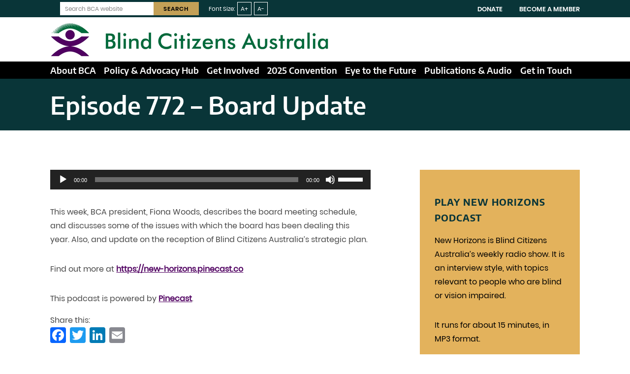

--- FILE ---
content_type: text/html; charset=UTF-8
request_url: https://www.bca.org.au/2022/08/02/episode-772-board-update/
body_size: 14169
content:
<!DOCTYPE html>
<html lang="en-US" itemscope itemtype="https://schema.org/BlogPosting" class="no-js">
<head>
	<meta charset="UTF-8">
	<meta name="viewport" content="width=device-width, initial-scale=1">
	<link rel="profile" href="http://gmpg.org/xfn/11">
	<title>Episode 772 &#8211; Board Update &#8211; Blind Citizens Australia</title>
<link rel='dns-prefetch' href='//static.addtoany.com' />
<link rel='dns-prefetch' href='//secure.gravatar.com' />
<link rel='dns-prefetch' href='//translate.google.com' />
<link rel="alternate" type="application/rss+xml" title="Blind Citizens Australia &raquo; Feed" href="https://www.bca.org.au/feed/" />
<link rel="alternate" type="application/rss+xml" title="Blind Citizens Australia &raquo; Comments Feed" href="https://www.bca.org.au/comments/feed/" />
<link rel="alternate" type="application/rss+xml" title="Blind Citizens Australia &raquo; Episode 772 &#8211; Board Update Comments Feed" href="https://www.bca.org.au/2022/08/02/episode-772-board-update/feed/" />
		<!-- This site uses the Google Analytics by MonsterInsights plugin v8.14.1 - Using Analytics tracking - https://www.monsterinsights.com/ -->
							<script src="//www.googletagmanager.com/gtag/js?id=G-7P3PNM5D63"  data-cfasync="false" data-wpfc-render="false" type="text/javascript" async></script>
			<script data-cfasync="false" data-wpfc-render="false" type="text/javascript">
				var mi_version = '8.14.1';
				var mi_track_user = true;
				var mi_no_track_reason = '';
				
								var disableStrs = [
										'ga-disable-G-7P3PNM5D63',
														];

				/* Function to detect opted out users */
				function __gtagTrackerIsOptedOut() {
					for (var index = 0; index < disableStrs.length; index++) {
						if (document.cookie.indexOf(disableStrs[index] + '=true') > -1) {
							return true;
						}
					}

					return false;
				}

				/* Disable tracking if the opt-out cookie exists. */
				if (__gtagTrackerIsOptedOut()) {
					for (var index = 0; index < disableStrs.length; index++) {
						window[disableStrs[index]] = true;
					}
				}

				/* Opt-out function */
				function __gtagTrackerOptout() {
					for (var index = 0; index < disableStrs.length; index++) {
						document.cookie = disableStrs[index] + '=true; expires=Thu, 31 Dec 2099 23:59:59 UTC; path=/';
						window[disableStrs[index]] = true;
					}
				}

				if ('undefined' === typeof gaOptout) {
					function gaOptout() {
						__gtagTrackerOptout();
					}
				}
								window.dataLayer = window.dataLayer || [];

				window.MonsterInsightsDualTracker = {
					helpers: {},
					trackers: {},
				};
				if (mi_track_user) {
					function __gtagDataLayer() {
						dataLayer.push(arguments);
					}

					function __gtagTracker(type, name, parameters) {
						if (!parameters) {
							parameters = {};
						}

						if (parameters.send_to) {
							__gtagDataLayer.apply(null, arguments);
							return;
						}

						if (type === 'event') {
														parameters.send_to = monsterinsights_frontend.v4_id;
							var hookName = name;
							if (typeof parameters['event_category'] !== 'undefined') {
								hookName = parameters['event_category'] + ':' + name;
							}

							if (typeof MonsterInsightsDualTracker.trackers[hookName] !== 'undefined') {
								MonsterInsightsDualTracker.trackers[hookName](parameters);
							} else {
								__gtagDataLayer('event', name, parameters);
							}
							
													} else {
							__gtagDataLayer.apply(null, arguments);
						}
					}

					__gtagTracker('js', new Date());
					__gtagTracker('set', {
						'developer_id.dZGIzZG': true,
											});
										__gtagTracker('config', 'G-7P3PNM5D63', {"forceSSL":"true","link_attribution":"true"} );
															window.gtag = __gtagTracker;										(function () {
						/* https://developers.google.com/analytics/devguides/collection/analyticsjs/ */
						/* ga and __gaTracker compatibility shim. */
						var noopfn = function () {
							return null;
						};
						var newtracker = function () {
							return new Tracker();
						};
						var Tracker = function () {
							return null;
						};
						var p = Tracker.prototype;
						p.get = noopfn;
						p.set = noopfn;
						p.send = function () {
							var args = Array.prototype.slice.call(arguments);
							args.unshift('send');
							__gaTracker.apply(null, args);
						};
						var __gaTracker = function () {
							var len = arguments.length;
							if (len === 0) {
								return;
							}
							var f = arguments[len - 1];
							if (typeof f !== 'object' || f === null || typeof f.hitCallback !== 'function') {
								if ('send' === arguments[0]) {
									var hitConverted, hitObject = false, action;
									if ('event' === arguments[1]) {
										if ('undefined' !== typeof arguments[3]) {
											hitObject = {
												'eventAction': arguments[3],
												'eventCategory': arguments[2],
												'eventLabel': arguments[4],
												'value': arguments[5] ? arguments[5] : 1,
											}
										}
									}
									if ('pageview' === arguments[1]) {
										if ('undefined' !== typeof arguments[2]) {
											hitObject = {
												'eventAction': 'page_view',
												'page_path': arguments[2],
											}
										}
									}
									if (typeof arguments[2] === 'object') {
										hitObject = arguments[2];
									}
									if (typeof arguments[5] === 'object') {
										Object.assign(hitObject, arguments[5]);
									}
									if ('undefined' !== typeof arguments[1].hitType) {
										hitObject = arguments[1];
										if ('pageview' === hitObject.hitType) {
											hitObject.eventAction = 'page_view';
										}
									}
									if (hitObject) {
										action = 'timing' === arguments[1].hitType ? 'timing_complete' : hitObject.eventAction;
										hitConverted = mapArgs(hitObject);
										__gtagTracker('event', action, hitConverted);
									}
								}
								return;
							}

							function mapArgs(args) {
								var arg, hit = {};
								var gaMap = {
									'eventCategory': 'event_category',
									'eventAction': 'event_action',
									'eventLabel': 'event_label',
									'eventValue': 'event_value',
									'nonInteraction': 'non_interaction',
									'timingCategory': 'event_category',
									'timingVar': 'name',
									'timingValue': 'value',
									'timingLabel': 'event_label',
									'page': 'page_path',
									'location': 'page_location',
									'title': 'page_title',
								};
								for (arg in args) {
																		if (!(!args.hasOwnProperty(arg) || !gaMap.hasOwnProperty(arg))) {
										hit[gaMap[arg]] = args[arg];
									} else {
										hit[arg] = args[arg];
									}
								}
								return hit;
							}

							try {
								f.hitCallback();
							} catch (ex) {
							}
						};
						__gaTracker.create = newtracker;
						__gaTracker.getByName = newtracker;
						__gaTracker.getAll = function () {
							return [];
						};
						__gaTracker.remove = noopfn;
						__gaTracker.loaded = true;
						window['__gaTracker'] = __gaTracker;
					})();
									} else {
										console.log("");
					(function () {
						function __gtagTracker() {
							return null;
						}

						window['__gtagTracker'] = __gtagTracker;
						window['gtag'] = __gtagTracker;
					})();
									}
			</script>
				<!-- / Google Analytics by MonsterInsights -->
		<link rel='stylesheet' id='wp-block-library-css'  href='https://www.bca.org.au/wp-includes/css/dist/block-library/style.css?ver=5.3.20' type='text/css' media='all' />
<style id='wp-block-library-inline-css' type='text/css'>
.has-text-align-justify{text-align:justify;}
</style>
<link rel='stylesheet' id='ww-style-css'  href='https://www.bca.org.au/wp-content/plugins/ww/ww.css?ver=5.3.20' type='text/css' media='all' />
<link rel='stylesheet' id='font-awesome-css'  href='https://www.bca.org.au/wp-content/themes/bca/assets/fontawesome/css/all.css?ver=5.11.2' type='text/css' media='all' />
<link rel='stylesheet' id='wstheme_fonts-css'  href='https://www.bca.org.au/wp-content/themes/bca/fonts/fonts.css?ver=5.3.20' type='text/css' media='all' />
<link rel='stylesheet' id='wstheme_main_styles-css'  href='https://www.bca.org.au/wp-content/themes/bca/style.css?ver=1.0' type='text/css' media='all' />
<link rel='stylesheet' id='newsletter-css'  href='https://www.bca.org.au/wp-content/plugins/newsletter/style.css?ver=7.7.0' type='text/css' media='all' />
<link rel='stylesheet' id='addtoany-css'  href='https://www.bca.org.au/wp-content/plugins/add-to-any/addtoany.min.css?ver=1.16' type='text/css' media='all' />
<script type='text/javascript' src='https://www.bca.org.au/wp-content/plugins/google-analytics-for-wordpress/assets/js/frontend-gtag.js?ver=1769581481'></script>
<script data-cfasync="false" data-wpfc-render="false" type="text/javascript" id='monsterinsights-frontend-script-js-extra'>/* <![CDATA[ */
var monsterinsights_frontend = {"js_events_tracking":"true","download_extensions":"doc,pdf,ppt,zip,xls,docx,pptx,xlsx","inbound_paths":"[{\"path\":\"\\\/go\\\/\",\"label\":\"affiliate\"},{\"path\":\"\\\/recommend\\\/\",\"label\":\"affiliate\"}]","home_url":"https:\/\/www.bca.org.au","hash_tracking":"false","ua":"","v4_id":"G-7P3PNM5D63"};/* ]]> */
</script>
<script type='text/javascript'>
window.a2a_config=window.a2a_config||{};a2a_config.callbacks=[];a2a_config.overlays=[];a2a_config.templates={};
</script>
<script type='text/javascript' async src='https://static.addtoany.com/menu/page.js'></script>
<script type='text/javascript' src='https://www.bca.org.au/wp-includes/js/jquery/jquery.js?ver=1.12.4-wp'></script>
<script type='text/javascript' src='https://www.bca.org.au/wp-includes/js/jquery/jquery-migrate.js?ver=1.4.1'></script>
<script type='text/javascript' async src='https://www.bca.org.au/wp-content/plugins/add-to-any/addtoany.min.js?ver=1.1'></script>

<!-- OG: 3.2.1 -->

<!-- og -->
<meta property="og:image" content="https://www.bca.org.au/wp-content/uploads/2019/11/cropped-BCA-favicon.png" />
<meta property="og:description" content="This week, BCA president, Fiona Woods, describes the board meeting schedule, and discusses some of the issues with which the board has been dealing this year. Also, and update on the reception of Blind Citizens Australia&#039;s strategic plan. Find out more at https://new-horizons.pinecast.co This podcast is powered by Pinecast." />
<meta property="og:type" content="article" />
<meta property="og:locale" content="en_US" />
<meta property="og:site_name" content="Blind Citizens Australia" />
<meta property="og:logo" content="https://www.bca.org.au/wp-content/uploads/2019/11/cropped-BCA-favicon-150x150.png" size="128x128" />
<meta property="og:logo" content="https://www.bca.org.au/wp-content/uploads/2019/11/cropped-BCA-favicon-270x270.png" size="236x236" />
<meta property="og:logo" content="https://www.bca.org.au/wp-content/uploads/2019/11/cropped-BCA-favicon.png" size="512x512" />
<meta property="og:title" content="Episode 772 &#8211; Board Update" />
<meta property="og:url" content="https://www.bca.org.au/2022/08/02/episode-772-board-update/" />
<meta property="og:updated_time" content="2026-01-28T06:00:29+00:00" />

<!-- article -->
<meta property="article:published_time" content="2022-08-02T22:14:14+00:00" />
<meta property="article:modified_time" content="2026-01-28T06:00:29+00:00" />

<!-- twitter -->
<meta property="twitter:partner" content="ogwp" />
<meta property="twitter:card" content="summary" />
<meta property="twitter:title" content="Episode 772 &#8211; Board Update" />
<meta property="twitter:description" content="This week, BCA president, Fiona Woods, describes the board meeting schedule, and discusses some of the issues with which the board has been dealing this year. Also, and update on the reception of..." />
<meta property="twitter:url" content="https://www.bca.org.au/2022/08/02/episode-772-board-update/" />

<!-- schema -->
<meta itemprop="image" content="https://www.bca.org.au/wp-content/uploads/2019/11/cropped-BCA-favicon.png" />
<meta itemprop="name" content="Episode 772 &#8211; Board Update" />
<meta itemprop="headline" content="Episode 772 &#8211; Board Update" />
<meta itemprop="description" content="This week, BCA president, Fiona Woods, describes the board meeting schedule, and discusses some of the issues with which the board has been dealing this year. Also, and update on the reception of Blind Citizens Australia&#039;s strategic plan. Find out more at https://new-horizons.pinecast.co This podcast is powered by Pinecast." />
<meta itemprop="datePublished" content="2022-08-02" />
<meta itemprop="dateModified" content="2026-01-28T06:00:29+00:00" />

<!-- profile -->

<!-- /OG -->

<link rel='https://api.w.org/' href='https://www.bca.org.au/wp-json/' />
<link rel="EditURI" type="application/rsd+xml" title="RSD" href="https://www.bca.org.au/xmlrpc.php?rsd" />
<link rel="wlwmanifest" type="application/wlwmanifest+xml" href="https://www.bca.org.au/wp-includes/wlwmanifest.xml" /> 
<link rel='prev' title='Episode 771A, Commemorating the life of Ivan Molloy' href='https://www.bca.org.au/2022/07/26/episode-771a-commemorating-the-life-of-ivan-molloy/' />
<link rel='next' title='Episode 773 &#8211; BCA Connect and Scholarships' href='https://www.bca.org.au/2022/08/09/episode-773-bca-connect-and-scholarships/' />
<meta name="generator" content="WordPress 5.3.20" />
<link rel="canonical" href="https://www.bca.org.au/2022/08/02/episode-772-board-update/" />
<link rel='shortlink' href='https://www.bca.org.au/?p=9273' />
<link rel="alternate" type="application/json+oembed" href="https://www.bca.org.au/wp-json/oembed/1.0/embed?url=https%3A%2F%2Fwww.bca.org.au%2F2022%2F08%2F02%2Fepisode-772-board-update%2F" />
<link rel="alternate" type="text/xml+oembed" href="https://www.bca.org.au/wp-json/oembed/1.0/embed?url=https%3A%2F%2Fwww.bca.org.au%2F2022%2F08%2F02%2Fepisode-772-board-update%2F&#038;format=xml" />

<link rel='dns-prefetch' href='//v0.wordpress.com'/>
<style type='text/css'>img#wpstats{display:none}</style><style type="text/css">.recentcomments a{display:inline !important;padding:0 !important;margin:0 !important;}</style><style class="wpcode-css-snippet">.tnp-subscription {
    max-width: 100%;
}

.newsletter-widget .tnp-subscription label {
       width: 150px;
}</style><link rel="icon" href="https://www.bca.org.au/wp-content/uploads/2019/11/cropped-BCA-favicon-32x32.png" sizes="32x32" />
<link rel="icon" href="https://www.bca.org.au/wp-content/uploads/2019/11/cropped-BCA-favicon-192x192.png" sizes="192x192" />
<link rel="apple-touch-icon-precomposed" href="https://www.bca.org.au/wp-content/uploads/2019/11/cropped-BCA-favicon-180x180.png" />
<meta name="msapplication-TileImage" content="https://www.bca.org.au/wp-content/uploads/2019/11/cropped-BCA-favicon-270x270.png" />
</head>

<body class="post-template-default single single-post postid-9273 single-format-standard wp-embed-responsive">
	<header class="site-header">
		<a class="focusable visually-hidden" href="#site-main">Skip to main content</a>
		<div class="top-bar">
			<div class="wrap">
				<div class="tools">
					<div class="translations" id="gtranslate-desktop">
						<div id="google-translate-page"></div>
						<script type="text/javascript">
						
						function googleTranslateElementInit() {
						  new google.translate.TranslateElement({pageLanguage: 'en', layout: google.translate.TranslateElement.InlineLayout.SIMPLE}, 'google-translate-page');
						}
						
						</script>
					</div>
					
					<form role="search" autocomplete="off" method="get" class="wstheme-search-form" action="https://www.bca.org.au/">		
	<input type="search" class="search-field"
		name="s"
		title="Search BCA website"
		placeholder="Search BCA website"
		value=""
	/>
	<button type="submit" class="search-submit">Search</button>
</form>					
					<div class="text-resizer">
	<span class="label">Font Size:</span>
	<button class="increase" type="button">A+</button>
	<button class="decrease" type="button">A-</button>
</div>				</div>
				
									<nav role="navigation" aria-label="Top Bar"><ul id="menu-top-bar" class="wstheme-nav-menu menu sm"><li id="menu-item-5411" class="menu-item menu-item-type-post_type menu-item-object-page menu-item-5411"><a href="https://www.bca.org.au/donate/" tabindex="0">Donate</a></li>
<li id="menu-item-5410" class="menu-item menu-item-type-post_type menu-item-object-page menu-item-5410"><a href="https://www.bca.org.au/members/" tabindex="0">Become a Member</a></li>
</ul></nav>
				</div>
		</div>
		
		<div class="mobile-menu-wrapper">
			<div class="wrap">
				<span class="site-logo"><a href="https://www.bca.org.au/"><span class="screen-reader-text">Link to homepage</span><img width="1200" height="1027" src="https://www.bca.org.au/wp-content/uploads/2019/11/BCA-logo.png" class="attachment-full size-full" alt="BCA logo" srcset="https://www.bca.org.au/wp-content/uploads/2019/11/BCA-logo.png 1200w, https://www.bca.org.au/wp-content/uploads/2019/11/BCA-logo-300x257.png 300w, https://www.bca.org.au/wp-content/uploads/2019/11/BCA-logo-768x657.png 768w, https://www.bca.org.au/wp-content/uploads/2019/11/BCA-logo-1024x876.png 1024w" sizes="(max-width: 1200px) 100vw, 1200px" /></a></span>
					
				<div class="text-resizer">
	<span class="label">Font Size:</span>
	<button class="increase" type="button">A+</button>
	<button class="decrease" type="button">A-</button>
</div>				
					<button class="menu-overlay-button"><i class="fas fa-bars"></i></button>			</div>
				<div class="menu-overlay">
		<form role="search" autocomplete="off" method="get" class="wstheme-search-form" action="https://www.bca.org.au/">		
	<input type="search" class="search-field"
		name="s"
		title="Search BCA website"
		placeholder="Search BCA website"
		value=""
	/>
	<button type="submit" class="search-submit">Search</button>
</form>							<nav role="navigation" aria-label="Top Bar"><ul id="menu-top-bar-1" class="wstheme-nav-menu menu sm"><li class="menu-item menu-item-type-post_type menu-item-object-page menu-item-5411"><a href="https://www.bca.org.au/donate/" tabindex="0">Donate</a></li>
<li class="menu-item menu-item-type-post_type menu-item-object-page menu-item-5410"><a href="https://www.bca.org.au/members/" tabindex="0">Become a Member</a></li>
</ul></nav>
								<nav role="navigation" aria-label="Main Menu"><ul id="menu-main-menu" class="wstheme-nav-menu menu sm"><li id="menu-item-58" class="menu-item menu-item-type-custom menu-item-object-custom menu-item-has-children menu-item-58"><a href="#" aria-haspopup="true" aria-expanded="false" tabindex="0">About BCA</a>
<ul class="sub-menu">
	<li id="menu-item-5302" class="menu-item menu-item-type-post_type menu-item-object-page menu-item-has-children menu-item-5302"><a href="https://www.bca.org.au/about/" aria-haspopup="true" aria-expanded="false" tabindex="-1">What We Do</a>
	<ul class="sub-menu">
		<li id="menu-item-5303" class="menu-item menu-item-type-post_type menu-item-object-page menu-item-5303"><a href="https://www.bca.org.au/reports/" tabindex="-1">Annual and Financial Reports</a></li>
	</ul>
</li>
	<li id="menu-item-5304" class="menu-item menu-item-type-post_type menu-item-object-page menu-item-5304"><a href="https://www.bca.org.au/history/" tabindex="-1">About Us</a></li>
	<li id="menu-item-5305" class="menu-item menu-item-type-post_type menu-item-object-page menu-item-5305"><a href="https://www.bca.org.au/our-team/" tabindex="-1">Our Team</a></li>
	<li id="menu-item-5306" class="menu-item menu-item-type-post_type menu-item-object-page menu-item-5306"><a href="https://www.bca.org.au/employment/" tabindex="-1">Work for BCA</a></li>
	<li id="menu-item-5307" class="menu-item menu-item-type-post_type menu-item-object-page menu-item-5307"><a href="https://www.bca.org.au/members/" tabindex="-1">Become a Member</a></li>
</ul>
</li>
<li id="menu-item-59" class="menu-item menu-item-type-custom menu-item-object-custom menu-item-has-children menu-item-59"><a href="#" aria-haspopup="true" aria-expanded="false" tabindex="0">Policy &#038; Advocacy Hub</a>
<ul class="sub-menu">
	<li id="menu-item-11699" class="menu-item menu-item-type-post_type menu-item-object-page menu-item-11699"><a href="https://www.bca.org.au/policy-reports-and-position-papers/" tabindex="-1">Policy Reports &#038; Position Papers</a></li>
	<li id="menu-item-11700" class="menu-item menu-item-type-post_type menu-item-object-page menu-item-11700"><a href="https://www.bca.org.au/submissions/" tabindex="-1">Submissions</a></li>
	<li id="menu-item-11701" class="menu-item menu-item-type-post_type menu-item-object-page menu-item-11701"><a href="https://www.bca.org.au/advocacy/" tabindex="-1">Advocacy</a></li>
	<li id="menu-item-60" class="menu-item menu-item-type-custom menu-item-object-custom menu-item-has-children menu-item-60"><a href="#" aria-haspopup="true" aria-expanded="false" tabindex="-1">Resources &#038; Fact Sheets</a>
	<ul class="sub-menu">
		<li id="menu-item-5325" class="menu-item menu-item-type-post_type menu-item-object-page menu-item-5325"><a href="https://www.bca.org.au/toolkits/" tabindex="-1">Toolkits</a></li>
		<li id="menu-item-5326" class="menu-item menu-item-type-post_type menu-item-object-page menu-item-has-children menu-item-5326"><a href="https://www.bca.org.au/links/" aria-haspopup="true" aria-expanded="false" tabindex="-1">Fact Sheets &#038; Useful Links</a>
		<ul class="sub-menu">
			<li id="menu-item-5327" class="menu-item menu-item-type-post_type menu-item-object-page menu-item-5327"><a href="https://www.bca.org.au/links/accepted-forms-of-id/" tabindex="-1">Accepted Forms of ID</a></li>
			<li id="menu-item-5328" class="menu-item menu-item-type-post_type menu-item-object-page menu-item-5328"><a href="https://www.bca.org.au/links/assistive-technology/" tabindex="-1">Assistive Technology</a></li>
			<li id="menu-item-5329" class="menu-item menu-item-type-post_type menu-item-object-page menu-item-5329"><a href="https://www.bca.org.au/links/australian-organisations-sites/" tabindex="-1">Australian Blindness Organisations and Services</a></li>
			<li id="menu-item-5771" class="menu-item menu-item-type-post_type menu-item-object-page menu-item-5771"><a href="https://www.bca.org.au/links/cross-disability-organisations/" tabindex="-1">Cross-Disability Organisations</a></li>
			<li id="menu-item-5330" class="menu-item menu-item-type-post_type menu-item-object-page menu-item-5330"><a href="https://www.bca.org.au/links/deafblindness-websites/" tabindex="-1">Deaf-Blindness Websites</a></li>
			<li id="menu-item-9538" class="menu-item menu-item-type-post_type menu-item-object-page menu-item-9538"><a href="https://www.bca.org.au/links/mental-health-care-providers-register/" tabindex="-1">Mental Health Care Providers Register</a></li>
			<li id="menu-item-5331" class="menu-item menu-item-type-post_type menu-item-object-page menu-item-5331"><a href="https://www.bca.org.au/links/email-lists-of-interest/" tabindex="-1">Online Communities and Email Lists</a></li>
			<li id="menu-item-5332" class="menu-item menu-item-type-post_type menu-item-object-page menu-item-5332"><a href="https://www.bca.org.au/links/radio-internet-audio/" tabindex="-1">Radio and Internet Audio</a></li>
			<li id="menu-item-5333" class="menu-item menu-item-type-post_type menu-item-object-page menu-item-5333"><a href="https://www.bca.org.au/links/overseas-blindness-organisations-sites/" tabindex="-1">International Blindness Organisations and Services</a></li>
			<li id="menu-item-5335" class="menu-item menu-item-type-post_type menu-item-object-page menu-item-5335"><a href="https://www.bca.org.au/links/education-information/" tabindex="-1">Education and Employment Information</a></li>
			<li id="menu-item-11704" class="menu-item menu-item-type-post_type menu-item-object-page menu-item-11704"><a href="https://www.bca.org.au/support-for-over-65s/" tabindex="-1">Support for Over 65s</a></li>
		</ul>
</li>
	</ul>
</li>
	<li id="menu-item-11702" class="menu-item menu-item-type-post_type menu-item-object-page menu-item-has-children menu-item-11702"><a href="https://www.bca.org.au/national-disability-insurance-scheme-ndis/" aria-haspopup="true" aria-expanded="false" tabindex="-1">National Disability Insurance Scheme (NDIS)</a>
	<ul class="sub-menu">
		<li id="menu-item-14319" class="menu-item menu-item-type-post_type menu-item-object-page menu-item-14319"><a href="https://www.bca.org.au/ndis-updates/" tabindex="-1">NDIS Updates</a></li>
	</ul>
</li>
	<li id="menu-item-5310" class="menu-item menu-item-type-post_type menu-item-object-page menu-item-5310"><a href="https://www.bca.org.au/campaigns/" tabindex="-1">Campaigns</a></li>
</ul>
</li>
<li id="menu-item-61" class="menu-item menu-item-type-custom menu-item-object-custom menu-item-has-children menu-item-61"><a href="#" aria-haspopup="true" aria-expanded="false" tabindex="0">Get Involved</a>
<ul class="sub-menu">
	<li id="menu-item-5338" class="menu-item menu-item-type-post_type menu-item-object-page menu-item-5338"><a href="https://www.bca.org.au/members/" tabindex="-1">Become a Member</a></li>
	<li id="menu-item-5339" class="menu-item menu-item-type-post_type menu-item-object-page menu-item-5339"><a href="https://www.bca.org.au/your-input-wanted/" tabindex="-1">Your Input Wanted</a></li>
	<li id="menu-item-5341" class="menu-item menu-item-type-post_type menu-item-object-page menu-item-5341"><a href="https://www.bca.org.au/events/" tabindex="-1">Events</a></li>
	<li id="menu-item-5342" class="menu-item menu-item-type-post_type menu-item-object-page menu-item-has-children menu-item-5342"><a href="https://www.bca.org.au/branches/" aria-haspopup="true" aria-expanded="false" tabindex="-1">Branches and State Divisions</a>
	<ul class="sub-menu">
		<li id="menu-item-5343" class="menu-item menu-item-type-post_type menu-item-object-page menu-item-5343"><a href="https://www.bca.org.au/branches/act/" tabindex="-1">Australian Capital Territory</a></li>
		<li id="menu-item-5344" class="menu-item menu-item-type-post_type menu-item-object-page menu-item-5344"><a href="https://www.bca.org.au/branches/new-south-wales/" tabindex="-1">New South Wales</a></li>
		<li id="menu-item-5345" class="menu-item menu-item-type-post_type menu-item-object-page menu-item-5345"><a href="https://www.bca.org.au/nsw-act-state-division/" tabindex="-1">NSW/ACT State Division</a></li>
		<li id="menu-item-5346" class="menu-item menu-item-type-post_type menu-item-object-page menu-item-5346"><a href="https://www.bca.org.au/branches/queensland/" tabindex="-1">Queensland</a></li>
		<li id="menu-item-5347" class="menu-item menu-item-type-post_type menu-item-object-page menu-item-5347"><a href="https://www.bca.org.au/branches/south-australia/" tabindex="-1">South Australia</a></li>
		<li id="menu-item-5348" class="menu-item menu-item-type-post_type menu-item-object-page menu-item-5348"><a href="https://www.bca.org.au/branches/tasmania/" tabindex="-1">Tasmania</a></li>
		<li id="menu-item-5349" class="menu-item menu-item-type-post_type menu-item-object-page menu-item-5349"><a href="https://www.bca.org.au/branches/victoria/" tabindex="-1">Victoria</a></li>
		<li id="menu-item-5350" class="menu-item menu-item-type-post_type menu-item-object-page menu-item-5350"><a href="https://www.bca.org.au/branches/western-australia/" tabindex="-1">Western Australia</a></li>
		<li id="menu-item-5351" class="menu-item menu-item-type-post_type menu-item-object-page menu-item-5351"><a href="https://www.bca.org.au/branches/national-womens-branch/" tabindex="-1">National Women&#8217;s Branch</a></li>
	</ul>
</li>
	<li id="menu-item-5352" class="menu-item menu-item-type-post_type menu-item-object-page menu-item-5352"><a href="https://www.bca.org.au/eyetothefuture/" tabindex="-1">Eye to the Future Employment Project</a></li>
	<li id="menu-item-10631" class="menu-item menu-item-type-post_type menu-item-object-page menu-item-10631"><a href="https://www.bca.org.au/awards-and-recognition/" tabindex="-1">Awards and Recognition</a></li>
	<li id="menu-item-5354" class="menu-item menu-item-type-post_type menu-item-object-page menu-item-5354"><a href="https://www.bca.org.au/employment/" tabindex="-1">Work for BCA</a></li>
</ul>
</li>
<li id="menu-item-14321" class="menu-item menu-item-type-custom menu-item-object-custom menu-item-has-children menu-item-14321"><a href="https://www.bca.org.au/bca-2025-convention-50th-anniversary-celebration/" aria-haspopup="true" aria-expanded="false" tabindex="0">2025 Convention</a>
<ul class="sub-menu">
	<li id="menu-item-14985" class="menu-item menu-item-type-post_type menu-item-object-page menu-item-14985"><a href="https://www.bca.org.au/bcas-rich-50-year-history/" tabindex="-1">50 Years in Review</a></li>
</ul>
</li>
<li id="menu-item-8583" class="menu-item menu-item-type-custom menu-item-object-custom menu-item-8583"><a href="https://www.bca.org.au/eyetothefuture/" tabindex="0">Eye to the Future</a></li>
<li id="menu-item-62" class="menu-item menu-item-type-custom menu-item-object-custom menu-item-has-children menu-item-62"><a href="#" aria-haspopup="true" aria-expanded="false" tabindex="0">Publications &#038; Audio</a>
<ul class="sub-menu">
	<li id="menu-item-5355" class="menu-item menu-item-type-post_type menu-item-object-page menu-item-has-children menu-item-5355"><a href="https://www.bca.org.au/bcnews/" aria-haspopup="true" aria-expanded="false" tabindex="-1">Blind Citizens News</a>
	<ul class="sub-menu">
		<li id="menu-item-16639" class="menu-item menu-item-type-post_type menu-item-object-post menu-item-16639"><a href="https://www.bca.org.au/2026/01/13/blind-citizens-news-summer-2026/" tabindex="-1">Blind Citizens News &#8211; Summer 2026</a></li>
		<li id="menu-item-15246" class="menu-item menu-item-type-post_type menu-item-object-post menu-item-15246"><a href="https://www.bca.org.au/2025/04/28/blind-citizens-news-special-50th-anniversary-edition/" tabindex="-1">Blind Citizens News &#8211; Special 50th Anniversary Edition</a></li>
		<li id="menu-item-14258" class="menu-item menu-item-type-post_type menu-item-object-post menu-item-14258"><a href="https://www.bca.org.au/2024/12/03/blind-citizens-news-spring-2024/" tabindex="-1">Blind Citizens News &#8211; Spring 2024</a></li>
	</ul>
</li>
	<li id="menu-item-5404" class="menu-item menu-item-type-post_type menu-item-object-page menu-item-5404"><a href="https://www.bca.org.au/new-horizons/" tabindex="-1">New Horizons</a></li>
	<li id="menu-item-7027" class="menu-item menu-item-type-post_type menu-item-object-post menu-item-7027"><a href="https://www.bca.org.au/2021/01/27/member-update/" tabindex="-1">Member Update</a></li>
	<li id="menu-item-5315" class="menu-item menu-item-type-post_type menu-item-object-page menu-item-5315"><a href="https://www.bca.org.au/media-releases/" tabindex="-1">Media</a></li>
	<li id="menu-item-14304" class="menu-item menu-item-type-post_type menu-item-object-page menu-item-14304"><a href="https://www.bca.org.au/event-recordings/" tabindex="-1">Event Recordings</a></li>
	<li id="menu-item-5406" class="menu-item menu-item-type-post_type menu-item-object-page menu-item-5406"><a href="https://www.bca.org.au/podcasts/" tabindex="-1">Podcasts</a></li>
	<li id="menu-item-5407" class="menu-item menu-item-type-post_type menu-item-object-page menu-item-5407"><a href="https://www.bca.org.au/past-publications/" tabindex="-1">Past Publications</a></li>
	<li id="menu-item-7037" class="menu-item menu-item-type-custom menu-item-object-custom menu-item-7037"><a href="https://www.bca.org.au/branches/national-womens-branch/#aspirations" tabindex="-1">Aspirations Magazine</a></li>
</ul>
</li>
<li id="menu-item-63" class="menu-item menu-item-type-custom menu-item-object-custom menu-item-has-children menu-item-63"><a href="#" aria-haspopup="true" aria-expanded="false" tabindex="0">Get in Touch</a>
<ul class="sub-menu">
	<li id="menu-item-5408" class="menu-item menu-item-type-post_type menu-item-object-page menu-item-5408"><a href="https://www.bca.org.au/contact-us/" tabindex="-1">Contact Us</a></li>
	<li id="menu-item-5409" class="menu-item menu-item-type-post_type menu-item-object-page menu-item-5409"><a href="https://www.bca.org.au/feedback/" tabindex="-1">Feedback and Complaints</a></li>
</ul>
</li>
</ul></nav>
		</div>		</div>
		
		<div class="logo-bar">
			<div class="wrap">
			<a href="https://www.bca.org.au/"><span class="screen-reader-text">Link to homepage</span><img width="569" height="70" src="https://www.bca.org.au/wp-content/uploads/2019/11/bca-logo-full.png" class="attachment-full size-full" alt="BCA logo" srcset="https://www.bca.org.au/wp-content/uploads/2019/11/bca-logo-full.png 569w, https://www.bca.org.au/wp-content/uploads/2019/11/bca-logo-full-300x37.png 300w" sizes="(max-width: 569px) 100vw, 569px" /></a>			</div>
		</div>
		
		<div class="main-menu-bar">
			<div class="wrap">
			<a class="focusable visually-hidden" href="#site-main">Skip to main content</a>
								<nav role="navigation" aria-label="Main Menu"><ul id="menuMain" class="wstheme-nav-menu menu sm"><li class="menu-item menu-item-type-custom menu-item-object-custom menu-item-has-children menu-item-58"><a href="#" aria-haspopup="true" aria-expanded="false" tabindex="0">About BCA</a>
<ul class="sub-menu">
	<li class="menu-item menu-item-type-post_type menu-item-object-page menu-item-has-children menu-item-5302"><a href="https://www.bca.org.au/about/" aria-haspopup="true" aria-expanded="false" tabindex="-1">What We Do</a>
	<ul class="sub-menu">
		<li class="menu-item menu-item-type-post_type menu-item-object-page menu-item-5303"><a href="https://www.bca.org.au/reports/" tabindex="-1">Annual and Financial Reports</a></li>
	</ul>
</li>
	<li class="menu-item menu-item-type-post_type menu-item-object-page menu-item-5304"><a href="https://www.bca.org.au/history/" tabindex="-1">About Us</a></li>
	<li class="menu-item menu-item-type-post_type menu-item-object-page menu-item-5305"><a href="https://www.bca.org.au/our-team/" tabindex="-1">Our Team</a></li>
	<li class="menu-item menu-item-type-post_type menu-item-object-page menu-item-5306"><a href="https://www.bca.org.au/employment/" tabindex="-1">Work for BCA</a></li>
	<li class="menu-item menu-item-type-post_type menu-item-object-page menu-item-5307"><a href="https://www.bca.org.au/members/" tabindex="-1">Become a Member</a></li>
</ul>
</li>
<li class="menu-item menu-item-type-custom menu-item-object-custom menu-item-has-children menu-item-59"><a href="#" aria-haspopup="true" aria-expanded="false" tabindex="0">Policy &#038; Advocacy Hub</a>
<ul class="sub-menu">
	<li class="menu-item menu-item-type-post_type menu-item-object-page menu-item-11699"><a href="https://www.bca.org.au/policy-reports-and-position-papers/" tabindex="-1">Policy Reports &#038; Position Papers</a></li>
	<li class="menu-item menu-item-type-post_type menu-item-object-page menu-item-11700"><a href="https://www.bca.org.au/submissions/" tabindex="-1">Submissions</a></li>
	<li class="menu-item menu-item-type-post_type menu-item-object-page menu-item-11701"><a href="https://www.bca.org.au/advocacy/" tabindex="-1">Advocacy</a></li>
	<li class="menu-item menu-item-type-custom menu-item-object-custom menu-item-has-children menu-item-60"><a href="#" aria-haspopup="true" aria-expanded="false" tabindex="-1">Resources &#038; Fact Sheets</a>
	<ul class="sub-menu">
		<li class="menu-item menu-item-type-post_type menu-item-object-page menu-item-5325"><a href="https://www.bca.org.au/toolkits/" tabindex="-1">Toolkits</a></li>
		<li class="menu-item menu-item-type-post_type menu-item-object-page menu-item-has-children menu-item-5326"><a href="https://www.bca.org.au/links/" aria-haspopup="true" aria-expanded="false" tabindex="-1">Fact Sheets &#038; Useful Links</a>
		<ul class="sub-menu">
			<li class="menu-item menu-item-type-post_type menu-item-object-page menu-item-5327"><a href="https://www.bca.org.au/links/accepted-forms-of-id/" tabindex="-1">Accepted Forms of ID</a></li>
			<li class="menu-item menu-item-type-post_type menu-item-object-page menu-item-5328"><a href="https://www.bca.org.au/links/assistive-technology/" tabindex="-1">Assistive Technology</a></li>
			<li class="menu-item menu-item-type-post_type menu-item-object-page menu-item-5329"><a href="https://www.bca.org.au/links/australian-organisations-sites/" tabindex="-1">Australian Blindness Organisations and Services</a></li>
			<li class="menu-item menu-item-type-post_type menu-item-object-page menu-item-5771"><a href="https://www.bca.org.au/links/cross-disability-organisations/" tabindex="-1">Cross-Disability Organisations</a></li>
			<li class="menu-item menu-item-type-post_type menu-item-object-page menu-item-5330"><a href="https://www.bca.org.au/links/deafblindness-websites/" tabindex="-1">Deaf-Blindness Websites</a></li>
			<li class="menu-item menu-item-type-post_type menu-item-object-page menu-item-9538"><a href="https://www.bca.org.au/links/mental-health-care-providers-register/" tabindex="-1">Mental Health Care Providers Register</a></li>
			<li class="menu-item menu-item-type-post_type menu-item-object-page menu-item-5331"><a href="https://www.bca.org.au/links/email-lists-of-interest/" tabindex="-1">Online Communities and Email Lists</a></li>
			<li class="menu-item menu-item-type-post_type menu-item-object-page menu-item-5332"><a href="https://www.bca.org.au/links/radio-internet-audio/" tabindex="-1">Radio and Internet Audio</a></li>
			<li class="menu-item menu-item-type-post_type menu-item-object-page menu-item-5333"><a href="https://www.bca.org.au/links/overseas-blindness-organisations-sites/" tabindex="-1">International Blindness Organisations and Services</a></li>
			<li class="menu-item menu-item-type-post_type menu-item-object-page menu-item-5335"><a href="https://www.bca.org.au/links/education-information/" tabindex="-1">Education and Employment Information</a></li>
			<li class="menu-item menu-item-type-post_type menu-item-object-page menu-item-11704"><a href="https://www.bca.org.au/support-for-over-65s/" tabindex="-1">Support for Over 65s</a></li>
		</ul>
</li>
	</ul>
</li>
	<li class="menu-item menu-item-type-post_type menu-item-object-page menu-item-has-children menu-item-11702"><a href="https://www.bca.org.au/national-disability-insurance-scheme-ndis/" aria-haspopup="true" aria-expanded="false" tabindex="-1">National Disability Insurance Scheme (NDIS)</a>
	<ul class="sub-menu">
		<li class="menu-item menu-item-type-post_type menu-item-object-page menu-item-14319"><a href="https://www.bca.org.au/ndis-updates/" tabindex="-1">NDIS Updates</a></li>
	</ul>
</li>
	<li class="menu-item menu-item-type-post_type menu-item-object-page menu-item-5310"><a href="https://www.bca.org.au/campaigns/" tabindex="-1">Campaigns</a></li>
</ul>
</li>
<li class="menu-item menu-item-type-custom menu-item-object-custom menu-item-has-children menu-item-61"><a href="#" aria-haspopup="true" aria-expanded="false" tabindex="0">Get Involved</a>
<ul class="sub-menu">
	<li class="menu-item menu-item-type-post_type menu-item-object-page menu-item-5338"><a href="https://www.bca.org.au/members/" tabindex="-1">Become a Member</a></li>
	<li class="menu-item menu-item-type-post_type menu-item-object-page menu-item-5339"><a href="https://www.bca.org.au/your-input-wanted/" tabindex="-1">Your Input Wanted</a></li>
	<li class="menu-item menu-item-type-post_type menu-item-object-page menu-item-5341"><a href="https://www.bca.org.au/events/" tabindex="-1">Events</a></li>
	<li class="menu-item menu-item-type-post_type menu-item-object-page menu-item-has-children menu-item-5342"><a href="https://www.bca.org.au/branches/" aria-haspopup="true" aria-expanded="false" tabindex="-1">Branches and State Divisions</a>
	<ul class="sub-menu">
		<li class="menu-item menu-item-type-post_type menu-item-object-page menu-item-5343"><a href="https://www.bca.org.au/branches/act/" tabindex="-1">Australian Capital Territory</a></li>
		<li class="menu-item menu-item-type-post_type menu-item-object-page menu-item-5344"><a href="https://www.bca.org.au/branches/new-south-wales/" tabindex="-1">New South Wales</a></li>
		<li class="menu-item menu-item-type-post_type menu-item-object-page menu-item-5345"><a href="https://www.bca.org.au/nsw-act-state-division/" tabindex="-1">NSW/ACT State Division</a></li>
		<li class="menu-item menu-item-type-post_type menu-item-object-page menu-item-5346"><a href="https://www.bca.org.au/branches/queensland/" tabindex="-1">Queensland</a></li>
		<li class="menu-item menu-item-type-post_type menu-item-object-page menu-item-5347"><a href="https://www.bca.org.au/branches/south-australia/" tabindex="-1">South Australia</a></li>
		<li class="menu-item menu-item-type-post_type menu-item-object-page menu-item-5348"><a href="https://www.bca.org.au/branches/tasmania/" tabindex="-1">Tasmania</a></li>
		<li class="menu-item menu-item-type-post_type menu-item-object-page menu-item-5349"><a href="https://www.bca.org.au/branches/victoria/" tabindex="-1">Victoria</a></li>
		<li class="menu-item menu-item-type-post_type menu-item-object-page menu-item-5350"><a href="https://www.bca.org.au/branches/western-australia/" tabindex="-1">Western Australia</a></li>
		<li class="menu-item menu-item-type-post_type menu-item-object-page menu-item-5351"><a href="https://www.bca.org.au/branches/national-womens-branch/" tabindex="-1">National Women&#8217;s Branch</a></li>
	</ul>
</li>
	<li class="menu-item menu-item-type-post_type menu-item-object-page menu-item-5352"><a href="https://www.bca.org.au/eyetothefuture/" tabindex="-1">Eye to the Future Employment Project</a></li>
	<li class="menu-item menu-item-type-post_type menu-item-object-page menu-item-10631"><a href="https://www.bca.org.au/awards-and-recognition/" tabindex="-1">Awards and Recognition</a></li>
	<li class="menu-item menu-item-type-post_type menu-item-object-page menu-item-5354"><a href="https://www.bca.org.au/employment/" tabindex="-1">Work for BCA</a></li>
</ul>
</li>
<li class="menu-item menu-item-type-custom menu-item-object-custom menu-item-has-children menu-item-14321"><a href="https://www.bca.org.au/bca-2025-convention-50th-anniversary-celebration/" aria-haspopup="true" aria-expanded="false" tabindex="0">2025 Convention</a>
<ul class="sub-menu">
	<li class="menu-item menu-item-type-post_type menu-item-object-page menu-item-14985"><a href="https://www.bca.org.au/bcas-rich-50-year-history/" tabindex="-1">50 Years in Review</a></li>
</ul>
</li>
<li class="menu-item menu-item-type-custom menu-item-object-custom menu-item-8583"><a href="https://www.bca.org.au/eyetothefuture/" tabindex="0">Eye to the Future</a></li>
<li class="menu-item menu-item-type-custom menu-item-object-custom menu-item-has-children menu-item-62"><a href="#" aria-haspopup="true" aria-expanded="false" tabindex="0">Publications &#038; Audio</a>
<ul class="sub-menu">
	<li class="menu-item menu-item-type-post_type menu-item-object-page menu-item-has-children menu-item-5355"><a href="https://www.bca.org.au/bcnews/" aria-haspopup="true" aria-expanded="false" tabindex="-1">Blind Citizens News</a>
	<ul class="sub-menu">
		<li class="menu-item menu-item-type-post_type menu-item-object-post menu-item-16639"><a href="https://www.bca.org.au/2026/01/13/blind-citizens-news-summer-2026/" tabindex="-1">Blind Citizens News &#8211; Summer 2026</a></li>
		<li class="menu-item menu-item-type-post_type menu-item-object-post menu-item-15246"><a href="https://www.bca.org.au/2025/04/28/blind-citizens-news-special-50th-anniversary-edition/" tabindex="-1">Blind Citizens News &#8211; Special 50th Anniversary Edition</a></li>
		<li class="menu-item menu-item-type-post_type menu-item-object-post menu-item-14258"><a href="https://www.bca.org.au/2024/12/03/blind-citizens-news-spring-2024/" tabindex="-1">Blind Citizens News &#8211; Spring 2024</a></li>
	</ul>
</li>
	<li class="menu-item menu-item-type-post_type menu-item-object-page menu-item-5404"><a href="https://www.bca.org.au/new-horizons/" tabindex="-1">New Horizons</a></li>
	<li class="menu-item menu-item-type-post_type menu-item-object-post menu-item-7027"><a href="https://www.bca.org.au/2021/01/27/member-update/" tabindex="-1">Member Update</a></li>
	<li class="menu-item menu-item-type-post_type menu-item-object-page menu-item-5315"><a href="https://www.bca.org.au/media-releases/" tabindex="-1">Media</a></li>
	<li class="menu-item menu-item-type-post_type menu-item-object-page menu-item-14304"><a href="https://www.bca.org.au/event-recordings/" tabindex="-1">Event Recordings</a></li>
	<li class="menu-item menu-item-type-post_type menu-item-object-page menu-item-5406"><a href="https://www.bca.org.au/podcasts/" tabindex="-1">Podcasts</a></li>
	<li class="menu-item menu-item-type-post_type menu-item-object-page menu-item-5407"><a href="https://www.bca.org.au/past-publications/" tabindex="-1">Past Publications</a></li>
	<li class="menu-item menu-item-type-custom menu-item-object-custom menu-item-7037"><a href="https://www.bca.org.au/branches/national-womens-branch/#aspirations" tabindex="-1">Aspirations Magazine</a></li>
</ul>
</li>
<li class="menu-item menu-item-type-custom menu-item-object-custom menu-item-has-children menu-item-63"><a href="#" aria-haspopup="true" aria-expanded="false" tabindex="0">Get in Touch</a>
<ul class="sub-menu">
	<li class="menu-item menu-item-type-post_type menu-item-object-page menu-item-5408"><a href="https://www.bca.org.au/contact-us/" tabindex="-1">Contact Us</a></li>
	<li class="menu-item menu-item-type-post_type menu-item-object-page menu-item-5409"><a href="https://www.bca.org.au/feedback/" tabindex="-1">Feedback and Complaints</a></li>
</ul>
</li>
</ul></nav>
				</div>
		</div>
	</header><!-- .site-header -->
	
	<div id="site-main" class="site-main">	<div class="page-header">
		<div class="wrap">
			<h1 class="page-title">Episode 772 &#8211; Board Update</h1>
		</div>
	</div>
	
	<div class="page-wrap wrap">
		<main>
			<article id="post-9273" class="post-9273 post type-post status-publish format-standard hentry">
						
				<div class="page-content entry-content clearfix">
					<!--[if lt IE 9]><script>document.createElement('audio');</script><![endif]-->
<audio class="wp-audio-shortcode" id="audio-9273-1" preload="none" style="width: 100%;" controls="controls"><source type="audio/mpeg" src="https://pinecast.com/listen/e02542bf-f387-4e6b-bd1a-bfa31b209827.mp3?_=1" /><a href="https://pinecast.com/listen/e02542bf-f387-4e6b-bd1a-bfa31b209827.mp3">https://pinecast.com/listen/e02542bf-f387-4e6b-bd1a-bfa31b209827.mp3</a></audio>
<p>This week, BCA president, Fiona Woods, describes the board meeting schedule, and discusses some of the issues with which the board has been dealing this year. Also, and update on the reception of Blind Citizens Australia&#8217;s strategic plan.</p>
<p>Find out more at <a href="https://new-horizons.pinecast.co" rel="nofollow">https://new-horizons.pinecast.co</a></p>
<p>This podcast is powered by <a href="https://pinecast.com" rel="nofollow">Pinecast</a>.</p>
				</div>
				
							<div class="share-buttons">
					<div class="text">Share this:</div>
					<div class="a2a_kit a2a_kit_size_32 addtoany_list"><a class="a2a_button_facebook" href="https://www.addtoany.com/add_to/facebook?linkurl=https%3A%2F%2Fwww.bca.org.au%2F2022%2F08%2F02%2Fepisode-772-board-update%2F&amp;linkname=Episode%20772%20%E2%80%93%20Board%20Update" title="Facebook" rel="nofollow noopener" target="_blank"></a><a class="a2a_button_twitter" href="https://www.addtoany.com/add_to/twitter?linkurl=https%3A%2F%2Fwww.bca.org.au%2F2022%2F08%2F02%2Fepisode-772-board-update%2F&amp;linkname=Episode%20772%20%E2%80%93%20Board%20Update" title="Twitter" rel="nofollow noopener" target="_blank"></a><a class="a2a_button_linkedin" href="https://www.addtoany.com/add_to/linkedin?linkurl=https%3A%2F%2Fwww.bca.org.au%2F2022%2F08%2F02%2Fepisode-772-board-update%2F&amp;linkname=Episode%20772%20%E2%80%93%20Board%20Update" title="LinkedIn" rel="nofollow noopener" target="_blank"></a><a class="a2a_button_email" href="https://www.addtoany.com/add_to/email?linkurl=https%3A%2F%2Fwww.bca.org.au%2F2022%2F08%2F02%2Fepisode-772-board-update%2F&amp;linkname=Episode%20772%20%E2%80%93%20Board%20Update" title="Email" rel="nofollow noopener" target="_blank"></a></div>				</div>
						</article>
		</main>
			<aside id="sidebar-main" class="sidebar">
	<div class="podcast-widget widget">
	<h6 class="widget-title">Play New Horizons Podcast</h6>

	<div class="entry-content"><p>New Horizons is Blind Citizens Australia’s weekly radio show. It is an interview style, with topics relevant to people who are blind or vision impaired.</p>
<p>It runs for about 15 minutes, in MP3 format.</p>
</div>

	<div class="link-wrapper">		<a href="https://new-horizons.pinecast.co/" class="theme-button underline" target="_blank">
			<span class="label">Click here to play New Horizons Podcast radio show</span>
					<span class="icon"><i class="fas fa-chevron-right"></i></span>
				</a>
	</div>
</div>		<div class="latest-posts-widget widget">
			<h2 class="widget-title">Latest BCA News</h2>
		
		<div class="posts-list">
		<div class="posts-list-item">
	<article class="post-16706 post type-post status-publish format-standard hentry category-uncategorized">
		<header class="post-header">
			<h6 class="post-title"><a href="https://www.bca.org.au/2026/01/19/november-2025/">November 2025</a></h6>
			
			<div class="post-meta">
				<div class="post-date">January 19, 2026</div>
				,&nbsp;<a class="post-cat" href="https://www.bca.org.au/category/uncategorized/">Uncategorized</a>			</div>
		</header>
		
		<div class="post-excerpt">NDIA Sector Update - 28/11/25 A new way of planning coming mid-2026 The Australian Government...</div>		
		<a class="read-more" href="https://www.bca.org.au/2026/01/19/november-2025/"><span>Read more</span><i class="fas fa-chevron-right"></i><span class="screen-reader-text">November 2025</span></a>
	</article>
</div><div class="posts-list-item">
	<article class="post-16698 post type-post status-publish format-standard hentry category-uncategorized">
		<header class="post-header">
			<h6 class="post-title"><a href="https://www.bca.org.au/2026/01/19/january-2026/">January 2026</a></h6>
			
			<div class="post-meta">
				<div class="post-date">January 19, 2026</div>
				,&nbsp;<a class="post-cat" href="https://www.bca.org.au/category/uncategorized/">Uncategorized</a>			</div>
		</header>
		
		<div class="post-excerpt">NDIS Sector Update - 23/01/26 Update – A new way of planning From mid-2026, the...</div>		
		<a class="read-more" href="https://www.bca.org.au/2026/01/19/january-2026/"><span>Read more</span><i class="fas fa-chevron-right"></i><span class="screen-reader-text">January 2026</span></a>
	</article>
</div>		</div>
	</div>
	</aside>	</div>
	</div><!-- .site-main -->
	
	<div class="newsletter-bar"><div class="wrap"><div class="newsletter-widget">
	
		
	
	<div class="widget-title">BECOME A BCA MEMBER </div>		
	
	
	<p style="margin-bottom:20px;">Join BCA and immerse yourself in a vibrant community dedicated to informing, empowering and advocating for the rights of people who are blind or vision impaired across the country. <br/><br/>For those who do not have lived experience but would like to be connected, associated membership is also available. 		
	</p>
	
		
	

<p><a href="https://www.bca.org.au/members/" style="border-style: solid;border-width:medium;padding: 10px 40px;margin:20px 0!important">SIGN UP NOW </a></p>

	
<span class="note" style="margin-top:20px;">Please note: by subscribing you will receive our magazine only. To enjoy the full benefits of BCA membership, <a href="https://www.bca.org.au/members">become a member</a> today.</span>
</div></div></div>
	
	<footer class="site-footer">
		<div class="wrap">
			<div class="footer-columns">
				<div class="footer-col">
			<div class="text entry-content"><p>We provide information, peer support, individual and systemic advocacy, and consultancy services. Our Branches act as local lobby groups and provide opportunities for social interaction for members.</p>
<p>We acknowledge the <a href="https://www.ndis.gov.au/community/information-linkages-and-capacity-building-ilc/ilc-investment-strategy">DPFO Information, Linkages and Capacity Building (ILC) Readiness Grant</a> funding received from the NDIA for the upgrade of this website in 2019.</p>
</div>
	</div>				<div class="footer-col">
		<h6 class="col-title">Contact</h6>
		<div class="split-cols">
					<div class="text"><p>Blind Citizens Australia<br />
Ross House<br />
247 – 251 Flinders Lane<br />
MELBOURNE, VIC, 3000</p>
</div>
				
					<div class="text"><p>Toll Free: <a href="tel:1800033660">1800 033 660</a></p>
<p>Text: <a href="sms:0436446780">0436 446 780</a></p>
<p>Email: <a href="mailto:bca@bca.org.au">bca@bca.org.au</a></p>
</div>
				</div>
	</div>				<div class="footer-col">
			<div class="text entry-content"><p>For information on how you can provide BCA with feedback, or to view our complaints policy, visit our <a href="https://www.bca.org.au/feedback/">Feedback and Complaints</a> page.</p>
<p>Read the <a href="https://www.bca.org.au/wp-content/uploads/2025/11/BCA-Privacy-Policy-1.docx">BCA Privacy Policy.</a></p>
</div>
	</div>			</div>
			
			<div class="footer-bottom">
				<div class="social-profiles social-icons">
			<a href="https://www.facebook.com/BlindCitizensAustralia?ref=hl" target="_blank"><span class="screen-reader-text">Link to facebook-f</span><i class="fab fa-facebook-f"></i></a>
			<a href="https://twitter.com/au_BCA" target="_blank"><span class="screen-reader-text">Link to twitter</span><i class="fab fa-twitter"></i></a>
		</div>			
							<div class="copyright entry-content"><p>© 2026 <a href="https://www.bca.org.au/">bca.org.au</a>. All rights reserved.</p>
</div>
						</div>
		</div>
	</footer>
		<!-- Facebook Pixel Code -->
		<script>
						!function(f,b,e,v,n,t,s){if(f.fbq)return;n=f.fbq=function(){n.callMethod?
				n.callMethod.apply(n,arguments):n.queue.push(arguments)};if(!f._fbq)f._fbq=n;
				n.push=n;n.loaded=!0;n.version='2.0';n.agent='dvpixelcaffeinewordpress';n.queue=[];t=b.createElement(e);t.async=!0;
				t.src=v;s=b.getElementsByTagName(e)[0];s.parentNode.insertBefore(t,s)}(window,
				document,'script','https://connect.facebook.net/en_US/fbevents.js');
			
			var aepc_pixel = {"pixel_id":"252245812105372","user":[],"enable_advanced_events":"yes","fire_delay":"0"},
				aepc_pixel_args = [],
				aepc_extend_args = function( args ) {
					if ( typeof args === 'undefined' ) {
						args = {};
					}

					for(var key in aepc_pixel_args)
						args[key] = aepc_pixel_args[key];

					return args;
				};

			// Extend args
			if ( 'yes' === aepc_pixel.enable_advanced_events ) {
				aepc_pixel_args.userAgent = navigator.userAgent;
				aepc_pixel_args.language = navigator.language;

				if ( document.referrer.indexOf( document.domain ) < 0 ) {
					aepc_pixel_args.referrer = document.referrer;
				}
			}

						fbq('init', aepc_pixel.pixel_id, aepc_pixel.user);

						setTimeout( function() {
				fbq('track', "PageView", aepc_pixel_args);
			}, aepc_pixel.fire_delay * 1000 );
					</script>
				<noscript><img height="1" width="1" style="display:none"
		               src="https://www.facebook.com/tr?id=252245812105372&ev=PageView&noscript=1"
			/></noscript>
				<!-- End Facebook Pixel Code -->
		    <script type="text/javascript">
        document.addEventListener('DOMContentLoaded', function() {
            var button = document.querySelector('.tnp-field.tnp-field-button input[type="submit"]');
            if (button) {
                button.addEventListener('click', function(event) {
                    event.preventDefault(); // Prevent the default form submission
                    window.location.href = 'https://www.bca.org.au/members/'; // Replace with your target URL
                });
            }
        });
    </script>
    	<div style="display:none">
	</div>
<link rel='stylesheet' id='mediaelement-css'  href='https://www.bca.org.au/wp-includes/js/mediaelement/mediaelementplayer-legacy.min.css?ver=4.2.13-9993131' type='text/css' media='all' />
<link rel='stylesheet' id='wp-mediaelement-css'  href='https://www.bca.org.au/wp-includes/js/mediaelement/wp-mediaelement.css?ver=5.3.20' type='text/css' media='all' />
<script type='text/javascript' src='https://secure.gravatar.com/js/gprofiles.js?ver=2026Janaa'></script>
<script type='text/javascript'>
/* <![CDATA[ */
var WPGroHo = {"my_hash":""};
/* ]]> */
</script>
<script type='text/javascript' src='https://www.bca.org.au/wp-content/plugins/jetpack/modules/wpgroho.js?ver=5.3.20'></script>
<script type='text/javascript' src='//translate.google.com/translate_a/element.js?cb=googleTranslateElementInit&#038;ver=5.3.20'></script>
<script type='text/javascript' src='https://www.bca.org.au/wp-content/themes/bca/assets/accessible-menu/jquery.smartmenus.js?ver=5.3.20'></script>
<script type='text/javascript'>
/* <![CDATA[ */
var mainLoc = {"ajaxurl":"https:\/\/www.bca.org.au\/wp-admin\/admin-ajax.php"};
/* ]]> */
</script>
<script type='text/javascript' src='https://www.bca.org.au/wp-content/themes/bca/js/main.js?ver=5.3.20'></script>
<script type='text/javascript' src='https://www.bca.org.au/wp-includes/js/wp-embed.js?ver=5.3.20'></script>
<script type='text/javascript'>
var mejsL10n = {"language":"en","strings":{"mejs.install-flash":"You are using a browser that does not have Flash player enabled or installed. Please turn on your Flash player plugin or download the latest version from https:\/\/get.adobe.com\/flashplayer\/","mejs.fullscreen-off":"Turn off Fullscreen","mejs.fullscreen-on":"Go Fullscreen","mejs.download-video":"Download Video","mejs.fullscreen":"Fullscreen","mejs.time-jump-forward":["Jump forward 1 second","Jump forward %1 seconds"],"mejs.loop":"Toggle Loop","mejs.play":"Play","mejs.pause":"Pause","mejs.close":"Close","mejs.time-slider":"Time Slider","mejs.time-help-text":"Use Left\/Right Arrow keys to advance one second, Up\/Down arrows to advance ten seconds.","mejs.time-skip-back":["Skip back 1 second","Skip back %1 seconds"],"mejs.captions-subtitles":"Captions\/Subtitles","mejs.captions-chapters":"Chapters","mejs.none":"None","mejs.mute-toggle":"Mute Toggle","mejs.volume-help-text":"Use Up\/Down Arrow keys to increase or decrease volume.","mejs.unmute":"Unmute","mejs.mute":"Mute","mejs.volume-slider":"Volume Slider","mejs.video-player":"Video Player","mejs.audio-player":"Audio Player","mejs.ad-skip":"Skip ad","mejs.ad-skip-info":["Skip in 1 second","Skip in %1 seconds"],"mejs.source-chooser":"Source Chooser","mejs.stop":"Stop","mejs.speed-rate":"Speed Rate","mejs.live-broadcast":"Live Broadcast","mejs.afrikaans":"Afrikaans","mejs.albanian":"Albanian","mejs.arabic":"Arabic","mejs.belarusian":"Belarusian","mejs.bulgarian":"Bulgarian","mejs.catalan":"Catalan","mejs.chinese":"Chinese","mejs.chinese-simplified":"Chinese (Simplified)","mejs.chinese-traditional":"Chinese (Traditional)","mejs.croatian":"Croatian","mejs.czech":"Czech","mejs.danish":"Danish","mejs.dutch":"Dutch","mejs.english":"English","mejs.estonian":"Estonian","mejs.filipino":"Filipino","mejs.finnish":"Finnish","mejs.french":"French","mejs.galician":"Galician","mejs.german":"German","mejs.greek":"Greek","mejs.haitian-creole":"Haitian Creole","mejs.hebrew":"Hebrew","mejs.hindi":"Hindi","mejs.hungarian":"Hungarian","mejs.icelandic":"Icelandic","mejs.indonesian":"Indonesian","mejs.irish":"Irish","mejs.italian":"Italian","mejs.japanese":"Japanese","mejs.korean":"Korean","mejs.latvian":"Latvian","mejs.lithuanian":"Lithuanian","mejs.macedonian":"Macedonian","mejs.malay":"Malay","mejs.maltese":"Maltese","mejs.norwegian":"Norwegian","mejs.persian":"Persian","mejs.polish":"Polish","mejs.portuguese":"Portuguese","mejs.romanian":"Romanian","mejs.russian":"Russian","mejs.serbian":"Serbian","mejs.slovak":"Slovak","mejs.slovenian":"Slovenian","mejs.spanish":"Spanish","mejs.swahili":"Swahili","mejs.swedish":"Swedish","mejs.tagalog":"Tagalog","mejs.thai":"Thai","mejs.turkish":"Turkish","mejs.ukrainian":"Ukrainian","mejs.vietnamese":"Vietnamese","mejs.welsh":"Welsh","mejs.yiddish":"Yiddish"}};
</script>
<script type='text/javascript' src='https://www.bca.org.au/wp-includes/js/mediaelement/mediaelement-and-player.js?ver=4.2.13-9993131'></script>
<script type='text/javascript' src='https://www.bca.org.au/wp-includes/js/mediaelement/mediaelement-migrate.js?ver=5.3.20'></script>
<script type='text/javascript'>
/* <![CDATA[ */
var _wpmejsSettings = {"pluginPath":"\/wp-includes\/js\/mediaelement\/","classPrefix":"mejs-","stretching":"responsive"};
/* ]]> */
</script>
<script type='text/javascript' src='https://www.bca.org.au/wp-includes/js/mediaelement/wp-mediaelement.js?ver=5.3.20'></script>
<script type='text/javascript'>
/* <![CDATA[ */
var aepc_pixel_events = {"custom_events":{"AdvancedEvents":[{"params":{"login_status":"not_logged_in","post_type":"post","object_id":9273,"object_type":"single"},"delay":0}]}};
/* ]]> */
</script>
<script type='text/javascript' src='https://www.bca.org.au/wp-content/plugins/pixel-caffeine/build/frontend.js?ver=2.1.1'></script>
<script type='text/javascript' src='https://stats.wp.com/e-202605.js' async='async' defer='defer'></script>
<script type='text/javascript'>
	_stq = window._stq || [];
	_stq.push([ 'view', {v:'ext',j:'1:8.3.3',blog:'169707308',post:'9273',tz:'0',srv:'www.bca.org.au'} ]);
	_stq.push([ 'clickTrackerInit', '169707308', '9273' ]);
</script>
</body>
</html>

--- FILE ---
content_type: text/css
request_url: https://www.bca.org.au/wp-content/themes/bca/style.css?ver=1.0
body_size: 5762
content:
/* ===============================
	Theme Name: BCA
	Description: A starter theme
	Author: WebSurge
	Version: 1.0
	Text Domain: bca
================================== */
/* NORMALIZE
============= */
	html, body, div, span, applet, object, iframe, h1, h2, h3, h4, h5, h6, p, a, ol, ul, li,
	pre, abbr, acronym, address, code, del, dfn, font, ins, kbd, tt, var, dl, dt, dd,
	blockquote, cite, em, q, s, samp, small, big, strike, strong, sub, sup,
	fieldset, form, label, legend, table, caption, tbody, tfoot, thead, tr, th, td {
		margin: 0; padding: 0; border: 0; /*outline: 0;*/ vertical-align: baseline;
		font-family: inherit; font-size: 100%; font-style: inherit; font-weight: inherit;
	}

	html {
		overflow-y: scroll;
		font-family: sans-serif;
		-webkit-text-size-adjust: 100%;
		-ms-text-size-adjust: 100%;
		box-sizing: border-box;
	}

	*, *:before, *:after { box-sizing: inherit; }
	article, aside, footer, header, main, menu, nav,
	figcaption, figure, details, section, summary { display: block; }
	
	b, strong { font-weight: 700; }
	
	blockquote strong, blockquote b { font-weight: 400; }	
	blockquote:before, blockquote:after,
	q:before, q:after { content: ""; }	
	blockquote, q { quotes: "" ""; }
	q, em, i { font-style: italic; }
	
	sub, sup { position: relative; vertical-align: baseline; font-size: 70%; line-height: 0; }
	sup { vertical-align: super; }
	sub { vertical-align: super; }	
	
	dt { font-weight: 600; }	
	dd { display: list-item; list-style: none; margin: 0 0 0 1.2em; padding: 0.5em; }
	
	a { background-color: transparent; color: inherit; text-decoration: none; }
	/*a:focus, a:hover, a:active { outline: 0; }*/
	a img, img { border: 0; }	
	figure, embed, iframe, object, video { max-width: 100%; margin: 0; vertical-align: middle; }
	
	audio, canvas, progress, video { display: inline-block; vertical-align: baseline; }
	audio:not([controls]) { display: none; height: 0; }

	table { border-collapse: collapse; border-spacing: 0; }
	caption, th, td { font-weight: normal; text-align: left; }

	button, input, optgroup, select, textarea { margin: 0; border-width: 1px; color: inherit; font: inherit; }
	select { text-transform: none; }
	button { overflow: visible; }
	button, input, select, textarea { max-width: 100%; }
	button, html input[type="button"],
	input[type="reset"], input[type="submit"] { border-width: 0; background: none; -webkit-appearance: button; cursor: pointer; }
	button[disabled], html input[disabled] { cursor: default; opacity: 0.5; }
	button::-moz-focus-inner, input::-moz-focus-inner { padding: 0; /*outline: 0;*/ }
	input[type="checkbox"], input[type="radio"] { box-sizing: border-box; margin-right: 0.4375em; padding: 0; }
	input[type="number"]::-webkit-inner-spin-button,
	input[type="number"]::-webkit-outer-spin-button { height: auto; }
	input[type="search"] { -webkit-appearance: textfield; }
	input[type="search"]::-ms-clear,
	input[type="search"]::-ms-reveal { display: none; width: 0; height: 0; }
	input[type="search"]::-webkit-search-decoration,
	input[type="search"]::-webkit-search-cancel-button,
	input[type="search"]::-webkit-search-results-button,
	input[type="search"]::-webkit-search-results-decoration { -webkit-appearance: none; display: none; }
	select:focus,
	textarea:focus,
	/*input[type="password"]:focus,
	input[type="search"]:focus,
	input[type="url"]:focus,
	input[type="text"]:focus,
	input[type="email"]:focus { outline: 0; }*/
	legend { border: 0; padding: 0; }
	textarea { overflow: auto; vertical-align: top; }
	optgroup { font-weight: bold; }	
	[hidden], template { display: none; }

	abbr[title] { text-decoration: none; border-bottom: 1px dotted; }
	
	svg:not(:root) { overflow: hidden; max-width: 100%; width: auto; height: 100%; }

	hr { box-sizing: content-box; }

	code, kbd, pre, samp { font-size: 1em; }
	
	nav ol,
	nav ul { list-style-type: none; }
	
	::-webkit-input-placeholder { color: inherit; opacity: 0.5; }
	::-moz-placeholder { color: inherit; opacity: 0.5; }
	:-ms-input-placeholder { color: inherit; opacity: 0.5; }
	:-moz-placeholder { color: inherit; opacity: 0.5; }
	
/*	GENERAL
============ */

	.sm{ box-sizing:border-box; position:relative; z-index:9999; -webkit-tap-highlight-color:rgba(0,0,0,0); }
	.sm,.sm ul,.sm li{ display:block; list-style:none; margin:0;padding:0; line-height:normal; direction:ltr; text-align:left; }
	.sm-rtl,.sm-rtl ul,.sm-rtl li{ direction:rtl; text-align:right; }
	.sm>li>h1,.sm>li>h2,.sm>li>h3,.sm>li>h4,.sm>li>h5,.sm>li>h6{ margin:0; padding:0; }
	.sm ul{ display:none; }
	.sm li,.sm a{ position:relative; }
	.sm a{ display:block; }
	.sm a.disabled{ cursor:default; }
	.sm::after{ content:""; display:block; height:0; font:0px/0 serif; clear:both; overflow:hidden; }
	.sm *,.sm *::before,.sm *::after{ box-sizing:inherit; }

	html { min-height: 100%; overflow-x: hidden; font: 16px/1.75 'Poppins'; }
	
	body {
		-webkit-font-smoothing: antialiased;
		-moz-osx-font-smoothing: grayscale;
		overflow-wrap: break-word;
		word-wrap: break-word;
		-ms-word-break: break-word;
		-moz-word-break: break-word;
		word-break: break-word;
		-ms-hyphens: none;
		-moz-hyphens: none;
		-webkit-hyphens: none;
		hyphens: none;
		overflow-x: hidden;
		background: #fff; color: #474747;
	}
	
	html.overlay-on { min-height: initial; overflow: hidden; }	
	body.overlay-on { height: 100%; overflow: hidden; min-height: 100vh; }
	
	var,
	code,
	pre { vertical-align: middle; max-width: 100%; overflow: auto; font-family: "Courier New", Courier, monospace; font-size: 15px; line-height: 22px; }
	
	pre { padding: 0.5em 1em; background: #eee; color: #000; }	
	ins { max-width: 100% !important; height: auto; text-decoration: none; }
	
	.screen-reader-text { position: absolute !important; left: -999em; }
	
	.clearfix:after { display: table; clear: both; content: ""; }
	
	.svg-fill { fill: currentColor; }	
	.svg-stroke { stroke: currentColor; }
	
	.visually-hidden { position: absolute; left: -10000px; top: auto; width: 1px; height: 1px; overflow: hidden; }

	.focusable.visually-hidden:focus { position: relative; left: 0; width: auto; height: auto; overflow: auto; } 
	
/* Image & media */
	img { max-width: 100%; height: auto; }
	
	.bgr-img { position: absolute; top: 0; left: 0; z-index: 0; width: 100%; height: 100%; }
	.bgr-img img { display: block; width: 100%; height: 100%; object-fit: cover; }
	.bgr-img ~ * { position: relative; z-index: 2; }
	
	
	.entry-content figure { width: auto !important; }
	.entry-content figure,
	.entry-content figure img { display: block; }
	
	.entry-content img.alignleft { float: left; margin: 0.5em 2em 0.5em 0; }	
	.entry-content figure.alignleft { float: left; margin: 0.5em 2em 0 0; }

	.entry-content figure.alignnone,
	.entry-content img.alignnone { margin: 0; }

	.entry-content figure.aligncenter,
	.entry-content img.aligncenter { display: block; margin: 0 auto; }

	.entry-content img.alignright { float: right; margin: 0.5em 0 0 2em; }
	.entry-content figure.alignright { float: right; margin: 1.5em 0 0.5em 2em; }
	
	.wp-caption-text,
	figcaption  { font-size: 0.9rem; text-align: left; }

	.wp-caption-text a,
	figcaption a  { text-decoration: underline; }
	
/* Wrappers */
	.wrap { margin: 0 auto; width: 1100px; max-width: 84%; display: block; }
	
/* Buttons & icons */
	.theme-button { display: flex; justify-content: center; padding: 5px 10px; background: transparent; border: 3px solid currentColor; text-transform: uppercase; font-family: 'Poppins SemiBold'; font-size: 0.875rem; letter-spacing: 2px; }
	.theme-button.underline { border: 0; padding: 0; }
	.theme-button.underline .label { text-decoration: underline; }
	
	.post-edit-link { display: grid; grid-template-columns: 20px 1fr; grid-gap: 5px; align-items: center; padding: 2px 5px; font-size: 0.7rem; text-transform: uppercase; }
	
	.social-icons { display: flex; flex-wrap: wrap; }
	.social-icons a { border: 2px solid currentColor; border-radius: 50%; width: 2.5em; height: 2.5em; display: flex; flex-wrap: wrap; align-items: center; justify-content: center; }
	.social-icons a + a { margin-left: 1em; }

	.share-buttons .addtoany_list a,
	.share-buttons .widget .addtoany_list a { padding: 0 8px 0 0; }
	
/* Entry content & Typography */
	h1 { font: 3.125em/1.3 'Encode Sans SemiBold'; }
	h2 { font: 1.625em/1.15 'Encode Sans SemiBold'; }
	h3 { font: 22px/1.18 'Encode Sans SemiBold'; }
	h4 { font: 20px/1.18 'Encode Sans SemiBold'; }
	h5 { font: 18px/1.18 'Encode Sans SemiBold'; }	
	h6 { font-family: 'Encode Sans SemiBold'; font-size: 1.17em; letter-spacing: 0.88px;  }
	
	.entry-content iframe,
	.entry-content figure,
	.entry-content img,
	.entry-content p,
	.entry-content h1,
	.entry-content h2,
	.entry-content h3,
	.entry-content h4,
	.entry-content h5,
	.entry-content h6 { margin: 2em 0 1em; }
	
	.entry-content iframe:first-child,
	.entry-content figure:first-child,
	.entry-content ul:first-child,
	.entry-content p:first-child,
	.entry-content h1:first-child,
	.entry-content h2:first-child,
	.entry-content h3:first-child,
	.entry-content h4:first-child,
	.entry-content h5:first-child,
	.entry-content h6:first-child { margin-top: 0; }
	
	.entry-content h2 { color: #093538; }
	
	.entry-content ol,
	.entry-content ul { margin: 2em 20px 0; list-style-position: outside; }
	.entry-content ol li + li,
	.entry-content ul li + li { margin-top: 1em; }
	.entry-content ul { list-style-type: circle; }
	
	.entry-content a { color: #500061; text-decoration: underline; font-weight: 600; }
	.site-footer .entry-content a { color: #c3a057; font-weight: normal; }
	
/* Forms */
	main select,
	main textarea,
	main input[type="tel"],
	main input[type="email"],
	main input[type="text"] {
		padding: 3px 10px; border: 1px solid rgb(169,169,169);
	}
	
	main button[type="submit"],
	main input[type="submit"] {
		padding: 3px 20px; background: #093538; color: #fff; text-transform: uppercase; font-family: 'Poppins SemiBold'; letter-spacing: 1px;
	}
	
	.entry-content form table select {
		width: 100%;
	}
	
	.wstheme-search-form { display: grid; display: -ms-grid; grid-auto-flow: column; }
	.wstheme-search-form .search-field { -ms-grid-column: 1; padding: 3px 10px; border: 0; min-width: 0; }
	.wstheme-search-form .search-submit { -ms-grid-column: 2; padding: 3px 20px; background: #c3a057; text-transform: uppercase; font-family: 'Poppins SemiBold'; letter-spacing: 1px; }
	
	.text-resizer { display: -ms-grid; display: grid; grid-gap: 2px 5px; -ms-grid-rows: auto 2px 1fr; -ms-grid-columns: auto 5px auto; grid-template-columns: auto auto; text-align: center; align-items: center; }
	.text-resizer .label { -ms-grid-row: 1; grid-column: 1 / span 2; }
	.text-resizer button { -ms-grid-row: 3; border: 1px solid currentColor; padding: 2px 6px; display: flex; justify-content: center; align-items: center; }
	.text-resizer button:first-of-type { -ms-grid-column: 1; }
	.text-resizer button:last-of-type { -ms-grid-column: 3; }
	
/*	SITE HEADER
================ */
	.top-bar,
	.logo-bar,
	.main-menu-bar { display: none; }
	
	body.admin-bar .site-header { top: 32px; }
	
	.site-header.fix { position: fixed; left: 0; top: 0; z-index: 10; display: block; width: 100%; overflow: visible; background: #fff; box-shadow: 0px 2px 8px -2px rgba( 0, 0, 0, 0.2 ); }
	
	.mobile-menu-wrapper { position: relative; padding: 10px 0; background: #fff; color: #093538; }
	.mobile-menu-wrapper .wrap { display: grid; grid-gap: 10px; grid-auto-flow: column; align-items: center; justify-content: space-between; }
	.mobile-menu-wrapper .site-logo { width: 60px; }
	.mobile-menu-wrapper .site-logo img { display: block; }
	.menu-overlay-button { font-size: 40px; }
	
	.menu-overlay { position: absolute; top: 100%; right: 0; z-index: 998; overflow-y: scroll; overflow-x: hidden; background: inherit; color: inherit; width: 0; height: 0; transform: translateX(100%); opacity: 0; transition: all 0.2s ease; }
	.menu-overlay:before { content: ""; position: absolute; top: 0; right: 0; width: 100%; height: 1px; background: currentColor; opacity: 0.1; }
	.menu-overlay > * { opacity: 0; transition: opacity 0.2s ease; }
	.menu-overlay.on { padding: 30px 30px 60px; width: 100vw; height: calc(100vh - 100%); transform: translateX(0); opacity: 1; transition: all 0.4s ease; }
	.menu-overlay.on > * { opacity: 1; transition: opacity 0.2s ease 0.4s; }
	
	.menu-overlay .wstheme-search-form { justify-content: center; }
	.menu-overlay .search-field { background: #093538; color: #fff; }
	
	.menu-overlay nav { margin-top: 30px; text-align: center; }
	.menu-overlay nav > ul > li a { display: block; padding: 0.5em 3rem; }
	.menu-overlay nav > ul > li + li a { position: relative; }
	.menu-overlay nav > ul > li + li a:before { content: ""; position: absolute; top: 0; left: 0; width: 100%; height: 1px; background: currentColor; opacity: 0.1; }
	.menu-overlay li.menu-item-has-children > a { position: relative; }
	.menu-overlay li.menu-item-has-children > a::after { display: inline-block; position: absolute; right: 20px; font-family: "Font Awesome 5 Free"; font-weight: 900; content: "\f063"; font-style: normal; font-variant: normal; text-rendering: auto; -webkit-font-smoothing: antialiased; }
	
	.menu-overlay .sub-menu { display: none; position: relative; }
	.menu-overlay .sub-menu:before { content: ""; position: absolute; top: 0; left: 0; z-index: 0; width: 100%; height: 100%; background: #093538; opacity: 0.05; }
	.menu-overlay .sub-menu li { position: relative; z-index: 1; }
	
/*	BLOG POSTS
================ */
	.posts-list { display: -ms-grid; display: grid; grid-gap: 50px; }
	.posts-list .featured-img { margin-bottom: 20px; display: flex; position: relative; height: 320px; justify-content: center; align-items: center; background: #f0f0f0; color: #dbdbdb; font-size: 100px; overflow: hidden; }
	.posts-list .featured-img img { position: absolute; top: 50%; left: 50%; transform: translate(-50%, -50%); z-index: 1; width: 100%; height: 100%; object-fit: cover;  }
	.posts-list .post-title { color: #093538; }
	.posts-list .post-meta { display: flex; flex-wrap: wrap; font-family: 'Encode Sans'; font-size: 0.9375rem; text-transform: uppercase; }
	.posts-list .post-cat { color: #093538; text-decoration: underline; }
	.posts-list .post-excerpt { margin: 20px 0 30px; }
	.posts-list .read-more { display: inline-flex; align-items: center; color: #093538; text-transform: uppercase; }
	.posts-list .read-more span { margin-right: 10px; text-decoration: underline; }
	
	.posts-list-wrapper { padding: 80px 0; }
	
	.posts-list-pagination { margin-top: 80px; display: flex; justify-content: center; }
	.posts-list-pagination .paginate-links ul.page-numbers { display: flex; flex-wrap: wrap; align-items: center; }
	.posts-list-pagination .paginate-links ul.page-numbers li + li { margin-left: 10px; }
	.posts-list-pagination .num { display: inline-flex; justify-content: center; padding: 10px 20px; background: #e3b25c; color: #093538; }
	.posts-list-pagination .page-numbers.current .num { background: #093538; color: #fff; }
	
	.featured-img + .page-content { margin-top: 50px; }
	
/*	FRONT PAGE
================ */
	.front-banner { position: relative; padding: 50px 0; background-color: #093538; color: #fff; font-size: 1.3125rem; }
	.front-banner .bgr-img { display: flex; justify-content: flex-end; align-items: center; }
	.front-banner .bgr-img img { width: auto; }
	.front-banner .content-wrapper { width: 740px; max-width: 100%; }
	.front-banner .title { font-size: 2.67em; }
	.front-banner .subtitle { color: #e3b25c; font-size: 1.14em; line-height: 2em; }
	
	.front-widgets { padding: 50px 0; background: #e3b25c; }
	.front-widgets .wrap { display: grid; display: -ms-grid; grid-gap: 50px; }
	.front-widgets .wrap > div:last-child { border-top: 1px solid rgba(255,255,255,0.4); padding: 50px 0 0; }
	
	.front-featured .wrap { padding: 50px 0; display: -ms-grid; display: grid; grid-gap: 50px; text-align: center; }
	.front-featured .link-box { overflow: hidden; display: -ms-grid; display: grid; -ms-grid-rows: auto 1fr; grid-template-rows: auto 1fr; -ms-grid-columns: 1fr; }
	.front-featured img { -ms-grid-row: 1; position: relative; z-index: 3; display: block; margin: 0 auto; }
	.front-featured .bottom { -ms-grid-row: 2; position: relative; display: -ms-grid; display: grid; -ms-grid-rows: 1fr 20px auto; -ms-grid-columns: 1fr; grid-gap: 20px; align-content: space-between; padding: 100px 50px 50px; background-image: linear-gradient(to top, #093538, #35595c); color: #fff; font-family: 'Poppins SemiBold'; font-size: 1.375rem; text-transform: uppercase; }
	.front-featured .bottom:before { content: ""; position: absolute; left: -25%; bottom: calc(100% - 50px); width: 150%; padding-bottom: 100%; border-radius: 50%; background: #fff; }
	/*
	.front-featured .wrap { padding: 50px 0; display: -ms-grid; display: grid; grid-gap: 50px; text-align: center; }
	.front-featured .link-box { overflow: hidden; display: -ms-grid; display: grid; -ms-grid-rows: auto 1fr; grid-template-rows: auto 1fr; }
	.front-featured img { -ms-grid-row: 1; position: relative; z-index: 3; display: block; margin: 0 auto; }
	.front-featured .bottom { -ms-grid-row: 2; position: relative; display: -ms-grid; display: grid; -ms-grid-rows: 1fr 20px auto; grid-gap: 20px; align-content: space-between; padding: 100px 50px 50px; background-image: linear-gradient(to top, #093538, #35595c); color: #fff; font-family: 'Poppins SemiBold'; font-size: 1.375rem; text-transform: uppercase; }
	.front-featured .title { -ms-grid-row: 1; }
	.front-featured .theme-button { -ms-grid-row: 3; }	
	.front-featured .bottom:before { content: ""; position: absolute; left: -25%; bottom: calc(100% - 50px); width: 150%; padding-bottom: 100%; border-radius: 50%; background: #fff; }
	*/
	.front-latest .wrap { border-top: 10px solid #f2f2f2; padding: 60px 0 100px; }
	.front-latest .title { text-align: center; }
	.front-latest .title + .posts-list { margin-top: 50px; }
	.front-latest .link-wrapper { margin-top: 50px; display: flex; justify-content: center; }
	
/*	MAIN SECTIONS
================== */
	.site-main { min-height: 60vh; }
	
	.page-header { padding: 20px 0; background: #093538; color: #fff; }
	.page-wrap { padding: 50px 0; display: -ms-grid; display: grid; grid-gap: 50px; }

/*	WIDGETS
============ */
	.sidebar .widget + .widget { margin-top: 50px; }
	.podcast-widget { padding: 50px 30px; background: #e3b25c; color: #000; }
	.front-widgets .podcast-widget { padding: 0; }
	.podcast-widget .widget-title { color: #093538; font-family: 'Encode Sans Bold'; text-transform: uppercase; }
	.podcast-widget .link-wrapper,
	.podcast-widget .widget-title + .entry-content { margin-top: 1em; }
	
	.newsletter-widget { color: #093538; }
	.newsletter-widget .widget-title { font-family: 'Encode Sans Bold'; font-size: 1.125em; }
	.front-widgets .widget-title { text-transform: uppercase; }
	.newsletter-widget .tnp-subscription { margin: 0; width: auto; }
	.front-widgets .newsletter-widget .tnp-subscription { margin-top: 20px; }
	.newsletter-widget .tnp-subscription label { padding: 0; }
	/*.newsletter-widget .tnp-subscription div.tnp-field { display: -ms-grid; display: grid; grid-gap: 10px; -ms-grid-columns: auto 10px 1fr; grid-auto-flow: column; align-items: center; margin: 0; width: auto; max-width: 100%; }*/
	.newsletter-widget .tnp-subscription div.tnp-field { display: flex; justify-content: space-between; align-items:center; }
	.newsletter-widget .tnp-subscription input { max-width: 298px; -ms-grid-column: 3; height: auto; padding: 10px; border: none; background: #fff; color: #490d58; }
	.newsletter-widget .tnp-subscription label { max-width: 150px; -ms-grid-column: 1; }
	.newsletter-widget .tnp-subscription input.tnp-submit { max-width: 100%; width: 100%; padding: 5px 10px; background: transparent; color: #093538; border: 3px solid #093538; text-transform: uppercase; font-size: 0.875rem; letter-spacing: 2px; }
	.front-widgets .tnp-subscription input.tnp-submit { margin-top: 20px; }
	.newsletter-widget .note { display: block; font-size: 0.8em; }
	
	.newsletter-bar { margin-bottom: 5px; padding: 10px 0; background: #e3b25c; }
	.newsletter-bar .newsletter-widget { display: -ms-grid; display: grid; grid-gap: 20px; -ms-grid-columns: 1fr 20px auto; }
	.newsletter-bar .newsletter-widget .widget-title { -ms-grid-column: 1; }
	.newsletter-bar .newsletter-widget .tnp-subscription { -ms-grid-column: 3; }
	.newsletter-bar .tnp-subscription input.tnp-submit { -ms-grid-column: 3; margin-top: 10px; }
	.newsletter-bar .tnp-subscription .tnp-field-email { -ms-grid-column: 1; }
	.newsletter-bar .tnp-subscription .tnp-field-button { -ms-grid-column: 3; }
	
	.latest-posts-widget .widget-title { margin-bottom: 1em; color: #0a373a; }
	.latest-posts-widget .posts-list { -ms-grid-rows: auto 50px auto; }
	.latest-posts-widget .posts-list-item:first-child { -ms-grid-row: 1; }
	.latest-posts-widget .posts-list-item:last-child { -ms-grid-row: 3; }

/*	SITE FOOTER
================ */
	.site-footer { background: #093538; color: #fff; font-size: 12px; line-height: 22px; }
	.site-footer a { text-decoration: underline; }
	.site-footer .social-icons a { text-decoration: none; }
	.site-footer .col-title { text-transform: uppercase; margin-bottom: 1em; }
	.footer-columns { padding: 40px 0; display: -ms-grid; display: grid; grid-gap: 30px; }
	.footer-col .split-cols { display: -ms-grid; display: grid; grid-gap: 1em; }
	.footer-bottom { padding: 30px 0; border-top: 1px solid rgba(255,255,255,0.13);	display: -ms-grid; display: grid; grid-gap: 20px; }
	
/* PAGE 404
============ */
	.page-404-content { padding: 40px 0; display: grid; grid-auto-flow: row; grid-gap: 50px; justify-content: center; justify-items: center; text-align: center; }
	
@media only screen and (max-width: 1150px) {
    .newsletter-widget .tnp-subscription div.tnp-field { flex-direction: column; align-items: flex-start; }
    .newsletter-widget .tnp-subscription input { max-width: 100%; }
}
@media only screen and (max-width: 782px) {
	body.admin-bar .site-header { top: 46px; }
	body.admin-bar .site-header.fix { top: 46px; }
	.front-widgets .newsletter-widget .tnp-subscription { max-width: 100%; }
}

@media screen and (max-width: 600px) {
	body.admin-bar { position: static !important; }
	body.admin-bar .site-header.fix { top: 0; }
}

@media only screen and ( min-width: 375px ) {	
	.text-resizer { -ms-grid-rows: auto; -ms-grid-columns: 1fr 2px auto 5px auto; grid-template-columns: repeat(3, auto); }
	.text-resizer .label { -ms-grid-column: 1; grid-column: 1; }
	.text-resizer button { -ms-grid-row: 1; }
	.text-resizer button:first-of-type { -ms-grid-column: 3; }
	.text-resizer button:last-of-type { -ms-grid-column: 5; }
}

@media only screen and ( min-width: 768px ) {
	.front-widgets .wrap { -ms-grid-columns: 1fr 50px 1fr; grid-template-columns: 1fr 1fr; }
	.front-widgets .podcast-widget { -ms-grid-column: 1; }
	.front-widgets .newsletter-widget { -ms-grid-column: 3; }
	.front-widgets .wrap > div:last-child { border-top: none; border-left: 1px solid rgba(255,255,255,0.4); padding-top: 0; padding: 0 0 0 50px; }
	.blog-posts-list,
	.front-latest .posts-list { -ms-grid-columns: 1fr 50px 1fr; -ms-grid-rows: auto 80px auto; grid-template-columns: 1fr 1fr; grid-gap: 80px 50px; justify-content: space-between; }
	
	.front-featured .wrap { -ms-grid-columns: 1fr 50px 1fr; -ms-grid-rows: 1fr 50px 1fr; grid-template-columns: 1fr 1fr; justify-content: space-between; }
	.front-featured .link-box:nth-child(odd) { -ms-grid-column: 1; }
	.front-featured .link-box:nth-child(even) { -ms-grid-column: 3; }
	.front-featured .link-box:nth-child(2),
	.front-featured .link-box:nth-child(1) { -ms-grid-row: 1; }
	.front-featured .link-box:nth-child(4),
	.front-featured .link-box:nth-child(3) { -ms-grid-row: 2; }
	
	.blog-posts-list .posts-list-item:nth-child(odd),
	.front-latest .posts-list .posts-list-item:nth-child(odd) { -ms-grid-column: 1; }
	.blog-posts-list .posts-list-item:nth-child(even),
	.front-latest .posts-list .posts-list-item:nth-child(even) { -ms-grid-column: 3; }
	.blog-posts-list .posts-list-item:nth-child(2),
	.front-latest .posts-list .posts-list-item:nth-child(2),
	.blog-posts-list .posts-list-item:nth-child(1),
	.front-latest .posts-list .posts-list-item:nth-child(1) { -ms-grid-row: 1; }
	.blog-posts-list .posts-list-item:nth-child(4),
	.front-latest .posts-list .posts-list-item:nth-child(4),
	.blog-posts-list .posts-list-item:nth-child(3),
	.front-latest .posts-list .posts-list-item:nth-child(3) { -ms-grid-row: 3; }
	.blog-posts-list .posts-list-item:nth-child(6),
	.front-latest .posts-list .posts-list-item:nth-child(6),
	.blog-posts-list .posts-list-item:nth-child(5),
	.front-latest .posts-list .posts-list-item:nth-child(5) { -ms-grid-row: 5; }
	.blog-posts-list .posts-list-item:nth-child(8),
	.front-latest .posts-list .posts-list-item:nth-child(8),
	.blog-posts-list .posts-list-item:nth-child(7),
	.front-latest .posts-list .posts-list-item:nth-child(7) { -ms-grid-row: 7; }
	.blog-posts-list .posts-list-item:nth-child(10),
	.front-latest .posts-list .posts-list-item:nth-child(10),
	.blog-posts-list .posts-list-item:nth-child(9),
	.front-latest .posts-list .posts-list-item:nth-child(9) { -ms-grid-row: 9; }
	.blog-posts-list .posts-list-item:nth-child(12),
	.front-latest .posts-list .posts-list-item:nth-child(12),
	.blog-posts-list .posts-list-item:nth-child(11),
	.front-latest .posts-list .posts-list-item:nth-child(11) { -ms-grid-row: 11; }
	
	.newsletter-bar .newsletter-widget { justify-content: center; text-align: center; justify-items: center; }
	.newsletter-bar .newsletter-widget form { display: -ms-grid; display: grid; grid-gap: 20px; -ms-grid-columns: 1fr 10px auto; grid-auto-flow: column; align-items: center; justify-content: center; }
	.newsletter-bar form { display: flex; flex-wrap: wrap; align-items: center; justify-content: center; }
	.newsletter-bar .tnp-subscription input.tnp-submit { margin-top: 0; margin-left: 10px; }
	
	.footer-col .split-cols { -ms-grid-columns: 1fr 4em 1fr; grid-auto-flow: column; justify-content: space-between; grid-gap: 4em; }
	.footer-col .split-cols .text:first-child { -ms-grid-column: 1; }
	.footer-col .split-cols .text:last-child { -ms-grid-column: 3; }
	.footer-bottom { -ms-grid-columns: 1fr 80px 1fr; grid-auto-flow: column; justify-content: space-between; align-items: center; grid-gap: 80px; }
	.footer-bottom .social-profiles { -ms-grid-column: 1; }
	.footer-bottom .copyright { -ms-grid-column: 3; text-align: right; }
}

@media only screen and ( min-width: 1260px ) {
	.menu-overlay,
	.mobile-menu-wrapper { display: none; }
	.top-bar,
	.logo-bar,
	.main-menu-bar { display: block; }
	
	.top-bar { padding: 4px 0; background: #093538; color: #fff; }
	.top-bar .wrap { display: flex; align-items: center; justify-content: space-between; }
	.top-bar .tools { display: flex; align-items: center; justify-content: space-between; font-size: 0.75rem; }
	.top-bar .wstheme-search-form { margin-left: 20px; color: #000; }
	
	.top-bar nav li { display: inline-block; font-family: 'Poppins SemiBold'; font-size: 13px; text-transform: uppercase; }
	.top-bar nav li + li { margin-left: 30px; }
	
	.text-resizer { margin-left: 20px; }
	
	.main-menu-bar { background: #000; color: #fff; font-family: 'Encode Sans SemiBold'; font-size: 1.125rem; }
	.main-menu-bar nav > ul { padding: 6px 0; display: -ms-flexbox; display: grid; grid-auto-flow: column; justify-content: space-between; }
	.main-menu-bar nav > ul .menu-item-has-children { position: relative; }
	.main-menu-bar nav > ul .sub-menu { position: absolute; z-index: 10; top: 100%; left: -2em !important; min-width: 200px !important; background: #000; color: #fff; font-family: 'Poppins'; font-size: 0.85rem; line-height: 1.5em; transform: scale(0); opacity: 0; transform-origin: 50% 0; transition: opacity 0.2s ease 0.2s, transform 0.2s ease 0.3s; }
	.main-menu-bar nav > ul > li > .sub-menu { width: calc(100% + 4em) !important; padding: 1em 0; }
	.main-menu-bar nav > ul li:focus > .sub-menu,
	.main-menu-bar nav > ul li:hover > .sub-menu { transform: scale(1); opacity: 1; transition: transform 0.2s ease, opacity 0.2s ease 0.1s; }
	.main-menu-bar nav > ul li:focus-within > .sub-menu { transform: scale(1); opacity: 1; transition: transform 0.2s ease, opacity 0.2s ease 0.1s; }
	.main-menu-bar nav > ul .sub-menu a { position: relative; display: block; padding: 0.75em 2em; }
	.main-menu-bar nav > ul .sub-menu li { transition: background 0.2s linear, color 0.2s linear; }
	.main-menu-bar nav > ul .sub-menu li:focus,
	.main-menu-bar nav > ul .sub-menu li:hover { background: #500061; }
	.main-menu-bar nav > ul .sub-menu li:focus-within { background: #500061; }
	.main-menu-bar nav > ul .sub-menu li + li > a:after { content: ""; position: absolute; top: 0; left: 2em; width: calc(100% - 4em); height: 1px; background: rgba(255,255,255,0.15); }
	.main-menu-bar nav > ul .sub-menu .sub-menu { top: 0; left: 100%; min-width: 400px; transform-origin: 0 50%; }
	.main-menu-bar nav > ul .sub-menu .sub-menu .sub-menu { min-width: 200px; }
	
	.logo-bar { padding: 10px 0; }
	.logo-bar img { display: block; }
	
	.front-widgets { padding: 30px 0; }
	.front-featured .wrap { padding: 100px 0; -ms-grid-columns: 1fr 50px 1fr 50px 1fr 50px 1fr; -ms-grid-rows: auto; grid-template-columns: repeat(4, 1fr); }
	.front-featured .link-box:nth-child(4),
	.front-featured .link-box:nth-child(3),
	.front-featured .link-box:nth-child(2),
	.front-featured .link-box:nth-child(1) { -ms-grid-row: 1; }
	.front-featured .link-box:nth-child(1) { -ms-grid-column: 1; }
	.front-featured .link-box:nth-child(2) { -ms-grid-column: 3; }
	.front-featured .link-box:nth-child(3) { -ms-grid-column: 5; }
	.front-featured .link-box:nth-child(4) { -ms-grid-column: 7; }
	
	.blog-posts-list,
	.front-latest .posts-list { -ms-grid-columns: 1fr 140px 1fr; -ms-grid-rows: auto 80px auto; grid-template-columns: 1fr 1fr; grid-gap: 80px 140px; justify-content: space-between; }
	
	.page-wrap { padding: 80px 0 90px; grid-gap: 100px; -ms-grid-columns: 1fr 100px 325px; grid-template-columns: 1fr 325px; }
	.page-wrap main { -ms-grid-column: 1; }
	.page-wrap aside { -ms-grid-column: 3; }
	
	
	.page-404-content { padding: 80px 0; }
	
	.footer-columns { -ms-grid-columns: 1fr 80px 1fr 80px 1fr; grid-auto-flow: column; justify-content: space-between; grid-gap: 80px; }
	.footer-col:nth-child(1) { -ms-grid-column: 1; }
	.footer-col:nth-child(2) { -ms-grid-column: 3; }
	.footer-col:nth-child(3) { -ms-grid-column: 5; }
}